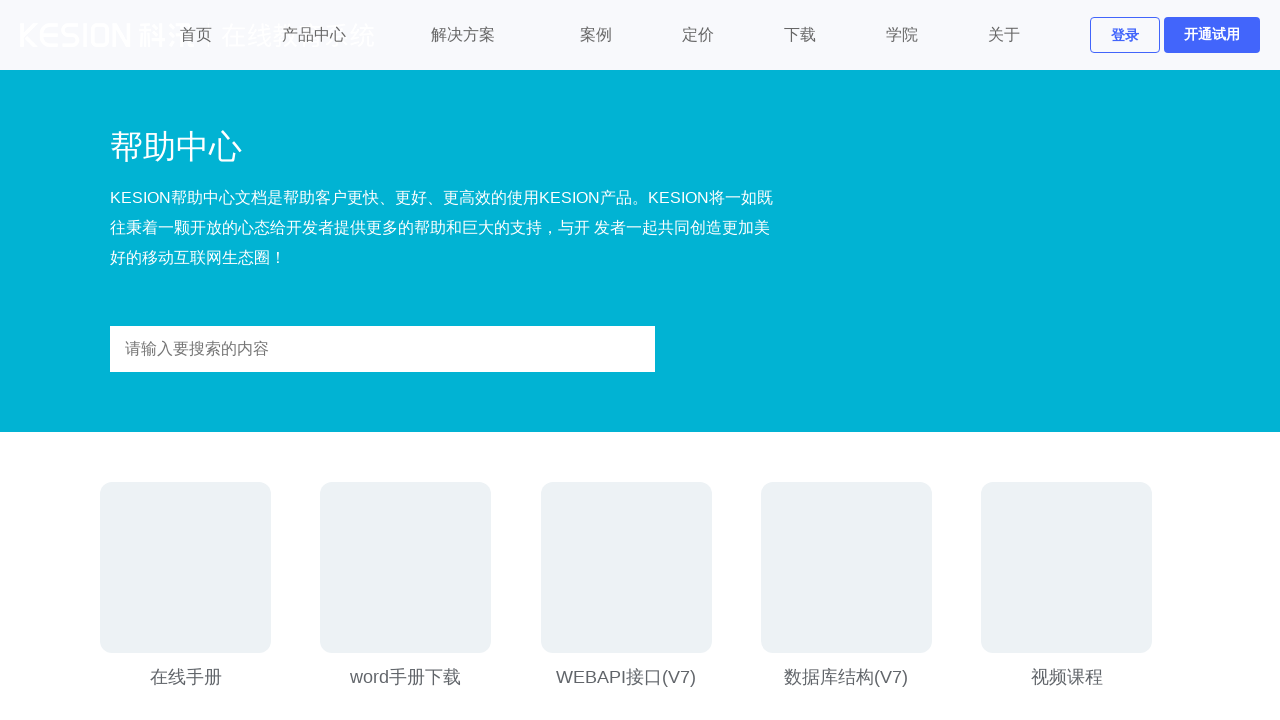

--- FILE ---
content_type: text/html; Charset=gb2312
request_url: https://www.kesion.cn/doc/
body_size: 231
content:
<html><head><meta http-equiv="Content-Type" content="text/html; charset=gb2312" /><meta http-equiv="pragma" content="no-cache" /><meta http-equiv="cache-control" content="no-store" /><meta http-equiv="Connection" content="Close" /><script>function JumpSelf(){	self.location="/doc/?WebShieldSessionVerify=TE1OAa6C22S6dF75Io0L";}</script><script>setTimeout("JumpSelf()",700);</script></head><body></body></html>

--- FILE ---
content_type: text/html; charset=utf-8
request_url: https://www.kesion.cn/doc/
body_size: 13305
content:
<!DOCTYPE HTML>
<html>
<head>
<meta charset="UTF-8">
<meta name="viewport" content="width=device-width" />
<meta http-equiv="X-UA-Compatible" content="IE=edge,chrome=1">
<meta name="renderer" content="webkit"> 
<title>KESION网校系统帮助中心</title>
<meta name="Keywords" content="培训考试系统、商城系统开发、在线教育系统、知识付费系统、在线网校系统、cms网站管理系统、在线考试系统、继续教育系统、职业教育系统"/>
<meta name="Description" content="KESION 科汛软件专注于为商家搭建独立部署网校、培训考试系统、在线教育系统、社交电商SaaS、知识付费SaaS、在线网校SaaS、企微营销助手和开源建站CMS等服务，让商业经营更简单。" />
      <link rel="stylesheet" href="/Template/skin1/static2020/common/css/common.css?v=20240205150103319">
    <link rel="stylesheet" href="/Template/skin1/static2020/common/css/animate.min.4.0.css?v=20240205150103319">
    <link rel="stylesheet" href="/Template/skin1/lib/swiper/swiper-3.4.2.min.css?v=20240205150103319">
    <link rel="stylesheet" href="//at.alicdn.com/t/font_1987441_d197kxf01y5.css">
    <!--[if let IE 9]>
    <script>window.open('https://www.kesion.com/IFIE/');</script>
    <![endif]-->
<link  href="/Template/skin1/images/database/database.css?v=20240205150103319" rel="Stylesheet">

<style>
    .clear{clear:both;}
     @media (max-width: 1920px) and (min-width: 1180px){
        .main-content .col-2 {
            width: 16.666667%;
        }
            
    }
	@media screen and (max-width: 1024px) {	
        .helpmain .left .leftbox2 .box{max-width:340px;width:100%}
	}
    @media screen and (max-width: 480px) {	
        .helpmain .left .leftbox .box{width:150px;}
    }
</style>
<body>
<div class="ks-header-normal">
<link rel="stylesheet" href="/Template/skin1/static2020/header/css/header2.css?v=20240205150103319">
    <!--header-->
    <div class="ks-header" id="header">
        <div class="ks-container">
            <div class="ks-header-logo md-show">
               <a href="https://www.kesion.com/" title="科汛网校官网首页" alt="科汛logo"><img src="/Template/skin1/static2020/common/images/logo-black.png?20240205150103319"/></a>
            </div>
            <div class="ks-header-logo md-hide">
               <a href="https://www.kesion.com/" title="科汛网校官网首页" alt="科汛logo" class="logob"><img src="/Template/skin1/static2020/common/images/logo-black--pc.png?20240205150103319"/></a>
            </div>
            <div class="ks-header-menu-btn md-show"><span></span></div>
            <div class="ks-header-right">
                <div class="ks-header-accout">
                    <a href="https://admin.ketangjie.com/account" class="xs-hide" target="_blank"><div class="ks-button ks-button--plain" >登录</div></a>
                    <a href="https://admin.ketangjie.com/account#/register" class="xs-hide" target="_blank"><div class="ks-button ks-button--primary">开通试用</div></a>
                    
                    <i  class="iconfont iconguanggaoguanbi md-show" style="float: right;color: #333;font-size: 16px;" 
                        onclick="
                         $('.ks-header-menu-btn').removeClass('ks-header-menu-btn--active');
                         $('.ks-header').find('.ks-mask').animate({
                            opacity:0
                        },300,function(){
                            $(this).remove();
                        });
                        $('.ks-header-right').animate({
                            right:'-100%'
                        },300,function(){
                            $(this).hide();
                        });">
                    </i>
                    <a href="https://www.kesion.com/" title="科汛网校官网首页" class="m-logo md-show" alt="科汛logo"><img src="/Template/skin1/static2020/common/images/logo-black.png?20240205150103319"></a>
                </div>
                <div class="ks-menu clearfix">
                    <div class="ks-menu-item">
                        <div class="ks-menu-item__link"><a href="https://www.kesion.com/">首页</a></div>
                    </div>
                    <div class="ks-menu-item ks-menu-item--drawer">
                        <div class="ks-menu-item__link"><a href="https://www.kesion.com/product_center/" class="m_clear">产品中心<span class="ks-menu-item__arrow"></span></a></div>
                        <div class="ks-drawer ks-drawer--product" data-height="454" style="padding-bottom: 40px;">
                            <div class="ks-container">
                                <div class="programbtm clearfix">
                                    <div class="col-3 col-sm-12">
                                        <div class="programbtm-item"><img src="/Template/skin1/public/index/images/dowp2/new/title_icon01.png" alt="科汛网校系统系列"/>科汛网校系列（源码部署）<i class="iconfont">&#xe652;</i></div>
                                        <ul class="programbtm-ul">
                                            <li><a href="/edu_b2c/" title="科汛网校独立部署标准版系统（B2C）" target="_blank"><p>科汛网校标准版（B2C)</p><p>面向职业教育机构线上升级赋能</p></a></li>
                                            <li><a href="/edu_b2b2c/" title="科汛网校独立部署平台版系统(B2B2C)" target="_blank"><p>科汛网校钻石版（B2B2C)<img style="margin-left: 10px;" src="/Template/skin1/public/index/images/dowp2/new/17.png"></p><p>支持学校自用及教师、机构入驻的网校平台</p></a></li>
                                           <li><a href="/s2b2c/" title="科汛网校独立部署运营版系统(S2B2C)" target="_blank"><p>科汛网校运营版（S2B2C）<img style="margin-left: 10px;" src="/Template/skin1/public/index/images/dowp2/new/17.png"></p><p>搭建SaaS模式的在线教育平台</p></a></li>
                                           <li><a href="/miniprogram/" title="科汛网校独立部署程序程序系统" target="_blank"><p>科汛网校独立小程序系统</p><p>搭建基于小程序的在线网校学习平台</p></a></li>
                                        </ul>
                                    </div>
                                    <div class="col-3 col-sm-12">
                                        <div class="programbtm-item"><img src="/Template/skin1/public/index/images/dowp2/new/title_icon02.png" alt="科汛培训考核系统系列"/>培训考核系列（源码部署）<i class="iconfont">&#xe652;</i></div>
                                        <ul class="programbtm-ul">
                                            <li><a href="/edu_v10_1/" title="科汛培训考核系统独立部署单B2C用户版系统，支持在线报名、AI人脸登录、AI人脸打卡及自动发证等" target="_blank"><p>科汛培训考核标准版（B2C)</p><p>适用各类培训考核、企事业单位培训等场景</p></a></li>
                                             <li><a href="/edu_v10_1/" title="科汛培训考核系统独立部署B2C平台版系统，适用于各类政策性培训、继续教育、安全教育及企事业培训考核等场景解决方案。" target="_blank"><p>科汛培训考核专业版（B2C)<img style="margin-left: 10px;" src="/Template/skin1/public/index/images/dowp2/new/17.png"></p><p>在线报名、AI人脸登录/打卡及自动发证等</p></a></li>
                                            <li><a href="/edu_v10_1/" title="科汛培训考核系统独立部署S2B2C运营平台版系统,适用于搭建SaaS运营模式的在线培训考核平台" target="_blank"><p>科汛培训考核平台版（S2B2C）</p><p>搭建SaaS运营模式的在线培训考核平台</p></a></li>
                                            <li><a href="/app_edu_solutions/" title="科汛培训考核系统独立部署的APP系统源码" target="_blank"><p>科汛培训考核APP系统</p><p>搭建基于安卓及IOS的独立APP培训考核平台</p></a></li>                                        
                                        </ul>
                                    </div>
                                    <div class="col-3 col-sm-12">
                                        <div class="programbtm-item"><img src="/Template/skin1/public/index/images/dowp2/new/title_icon03.png" alt="课堂街SaaS平台"/>课堂街SaaS平台<i class="iconfont">&#xe652;</i></div>
                                        <ul class="programbtm-ul">
                                            <li><a href="https://www.kesion.com/zhishifufei/" title="提供免费基于微信小程序+公众号的知识付费SaaS私域店铺" target="_blank"><p>知识付费SaaS<span class="free-label">免费</span></p><p>一分钟拥有自己的知识店铺，构建知识付费闭环</p></a></li>
                                            <li><a href="https://www.kesion.com/online_edu/" title="无需技术开发团队，无需租用服务器，无需运维团队低成本快速搭建自己的品牌网校" target="_blank"><p>在线网校SaaS<span class="free-label">免费</span></p><p>提供免费基于PC+小程序+公众号的在线网校私域</p></a></li>
                                             <li><a href="https://www.kesion.com/social_mall/" title="提供免费基于微信小程序+公众号的社交电商SaaS私域店铺" target="_blank"><p>社交电商SaaS<span class="free-label">免费</span></p><p>助力企业构建私域流量池，跨入移动新社交电商</p></a></li>
                                           <li><a href="/scrm/" title="连接微信私域客户，精准打标签，客户及社群裂变营销、实现客户分层化运营管理，做到员工与客户双向管理。" target="_blank"><p>企微营销助手<span class="free-label">热门</span></p><p>打造企业微信私域闭环，免费试用</p></a></li>
                                        </ul>
                                    </div>
                                    <div class="col-3 col-sm-12">
                                        <div class="programbtm-item"><img src="/Template/skin1/public/index/images/dowp2/new/title_icon04.png" alt="科汛其他产品"/>科汛其他产品<i class="iconfont">&#xe652;</i></div>
                                        <ul class="programbtm-ul">
                                              <li><a href="/aspb/" target="_blank" title="科汛万能建站系统（KesionCMS）"><p>万能建站系统（KesionCMS)<span class="free-label open-label">开源</span></p><p>免费开源的建站CMS系统</p></a></li>
                                            <li><a href="/icms/" target="_blank"  title="科汛智能建站系统（KesionICMS）"><p>智能建站系统(KesionICMS)<span class="free-label">免费</span></p><p>免费的私有化部署建站CMS系统</p></a></li>
                                            <li><a href="/edu_exam/" target="_blank" title="独立部署的在线考试系统，支持免费下载试用。"><p>科汛在线考试系统(KesionIEXAM)</p><p>独立部署的在线考试系统，支持免费下载试用</p></a></li>    
                                            <li><a href="/imall/" target="_blank" title="提供独立部署的电商系统，支持免费下载试用。"><p>科汛在线商城系统(KesionIMALL)</p><p>提供独立部署的电商系统，支持免费下载试用</p></a></li>
                                        </ul>
                                    </div>
                                </div>
                            </div>
                        </div>
                    </div>
	                <div class="ks-menu-item ks-menu-item--drawer">
                        <div class="ks-menu-item__link"><a href="javascript:;" class="m_clear">解决方案<span class="ks-menu-item__arrow"></span></a></div>
                        <div class="ks-drawer ks-drawer--product" data-height="600">
                            <div class="ks-container">
                                <div class="header-solution clearfix">
                                    <div class="col-3 col-sm-12">
                                        <div class="programbtm-item"><img src="/Template/skin1/public/index/images/dowp2/new/title_icon05.png" alt="培训考试方案"/>培训考试方案<i class="iconfont">&#xe652;</i></div>
                                        <ul class="header-solution-ul">
                                            <li>
                                                <a href="https://www.kesion.com/solution_humansociety/" title="人社部职业技能培训解决方案" target="_blank">
                                                    <p>人社部职业技能培训解决方案<span class="free-label">热门</span></p>
                                                    <p>项目制、互联网+、学徒制、补帖性等培训</p>
                                                </a>
                                            </li>
			                                <li>
                                                <a href="https://www.kesion.com/solution_emergency/" title="应急局培训方案">
                                                    <p>应急局特种作业等培训解决方案</p>
                                                    <p>安全教育|特种作业、设备等培训项目</p>
                                                </a>
                                            </li>
			                                <li>
                                                <a href="https://www.kesion.com/solution_foodsafety/" title="食品药品监督局相关培训解决方案">
                                                    <p>食品药品监督局相关培训解决方案</p>
                                                    <p>食品安全、药师、医师等培训方案</p>
                                                </a>
                                            </li>
                                            <li>
                                                <a href="https://www.kesion.com/solution_housing/" title="住房和城乡建设行业技能人员职业培训解决方案">
                                                    <p>住房和城乡建设职业培训解决方案</p>
                                                    <p>技能人员、燃气经营从业人员等培训方案</p>
                                                </a>
                                            </li>
                                            <li>
                                                <a href="https://www.kesion.com/solution_education/" title="各行各业继续教育平台解决方案">
                                                    <p>各行各业继续教育平台解决方案</p>
                                                    <p>人社、食品药品监督、教育局等继续教育方案</p>
                                                </a>
                                            </li>
                                            <li>
                                                <a href="https://www.kesion.com/solution_enterprise_personnel/" title="企事业单位培训平台解决方案">
                                                    <p>企事业单位培训平台解决方案</p>
                                                    <p>员工内训、岗位能力提升培训等</p>
                                                </a>
                                            </li>
                                        </ul>
                                    </div>
                                    <div class="col-3 col-sm-12">
                                        <div class="programbtm-item"><img src="/Template/skin1/public/index/images/dowp2/new/title_icon06.png" alt="行业解决方案"/>行业解决方案<i class="iconfont">&#xe652;</i></div>
                                        <ul class="header-solution-ul">
                                            <li>
                                                <a href="https://www.kesion.com/vocedu/" title="职业教育" target="_blank">
                                                    <p>职业教育<span class="free-label">热门</span></p>
                                                    <p>职业教育机构实现线上线下业务融合</p>
                                                </a>
                                            </li>
						<li>
                                                <a href="https://www.kesion.com/finance_solution/" title="金融行业">
                                                    <p>金融行业<span class="free-label open-label">新</span></p>
                                                    <p>银行| 保险| 证券| 股票</p>
                                                </a>
                                            </li>
						<li>
                                                <a href="https://www.kesion.com/medical_solution/" title="医疗行业">
                                                    <p>医疗行业</p>
                                                    <p>为医疗，美业等行业提供培训解决方案</p>
                                                </a>
                                            </li>
						<li>
                                                <a href="https://www.kesion.com/gov_solution/" title="政务行业">
                                                    <p>政务行业<span class="free-label open-label">新</span></p>
                                                    <p>普法讲座、纳税学堂、干部培训等培训解决方案</p>
                                                </a>
                                            </li>
                                            <li>
                                                <a href="https://www.kesion.com/omoschool/" title="高职院校" target="_blank">
                                                    <p>高职院校</p>
                                                    <p>高职院校的在线学习OMO解决方案</p>
                                                </a>
                                            </li>
                                           
                                           <li>
                                               <a href="https://www.kesion.com/ent_training_solutions/" title="企业培训" target="_blank">
                                                <p>企业培训</p>
                                                <p>企业建立新型人才培养体系</p>
                                                </a>
                                           </li>
                                        </ul>
                                    </div>
                                    <div class="col-3 col-sm-12">
                                        <div class="programbtm-item"><img src="/Template/skin1/public/index/images/dowp2/new/title_icon07.png" alt="场景解决方案"/>场景解决方案<i class="iconfont">&#xe652;</i></div>
                                        <ul class="header-solution-ul">
                                            <li>
                                                <a href="https://www.kesion.com/zhishifufei/" title="知识付费" target="_blank">
                                                    <p>知识付费<span class="free-label">热门</span></p>
                                                    <p>打造专属知识服务平台，轻松实现知识变现</p>
                                                </a>
                                            </li>
                                            <li>
                                                <a href="https://www.kesion.com/social_mall/" title="社交电商" target="_blank">
                                                    <p>社交电商</p>
                                                    <p>助力企业构建小程序私域店铺</p>
                                                </a>
                                            </li>
                                            <li>
                                                <a href="https://www.kesion.com/Interactive_classroom_solutions/" title="互动课堂" target="_blank">
                                                    <p>互动课堂</p>
                                                    <p>互动课堂，还原传统教学场景</p>
                                                </a>
                                            </li>
                                           <li>
                                               <a href="#">
                                                <p>直播培训</p>
                                                <p>为各类直播培训需求场景提供解决方案</p>
                                                </a>
                                           </li>
										    <li>
                                               <a href="https://www.kesion.com/social_mall/" title="直播电商">
                                                <p>直播电商</p>
                                                <p>为商家提供小程序、视频号等直播带货解决方案</p>
                                                </a>
                                           </li>
                                        </ul>
                                    </div>
                                    <div class="col-3 col-sm-12">
                                        <div class="programbtm-item"><img src="/Template/skin1/public/index/images/dowp2/new/title_icon08.png" alt="通用解决方案"/>通用解决方案<i class="iconfont">&#xe652;</i></div>
                                        <ul class="header-solution-ul">
                                            <li>
                                                <a href="/dev/" title="软件开发" target="_blank">
                                                    <p>软件开发<span class="free-label">热门</span></p>
                                                    <p>为您提供网站、小程序、APP等开发服务</p>
                                                </a>
                                            </li>
                                            <li>
                                                <a href="/qualification/" title="资质申请" target="_blank">
                                                    <p>资质申请</p>
                                                    <p>协助网校搭建的各项资质办理服务</p>
                                                </a>
                                            </li>
                                             <li>
                                                <a href="/B2BWholesale/" title="课程超市" target="_blank">
                                                    <p>课程超市</p>
                                                    <p>B2B课程批发及课程分销市场</p>
                                                </a>
                                            </li>
                                        </ul>
                                    </div>
                                </div>
                            </div>
                        </div>
                    </div>
                    <div class="ks-menu-item ks-menu-item--drawer">
                        <div class="ks-menu-item__link xs-hide"><a href="/case/" class="m_clear">案例</a></div>
                        <div class="ks-menu-item__link md-show"><a href="/case/" class="m_clear">客户案例</a></div>
                        <div class="ks-sub-munu">
                            <ul>
                                <li><img src="/Template/skin1/public/index/images/dowp2/new/title_icon09.png" alt="网校及培训案例"/><a href="/case/">网校及培训案例</a></li>
                                <li><img src="/Template/skin1/public/index/images/dowp2/new/title_icon10.png" alt="课堂街SaaS平台案例"/><a href="/clcase/">课堂街SaaS平台案例</a></li>
                                <li><img src="/Template/skin1/public/index/images/dowp2/new/title_icon11.png" alt="其它产品案例"/><a href="https://www.kesion.com/portal_case/">其它产品案例</a></li>
                            </ul>
                        </div>
                    </div>
                    <div class="ks-menu-item ks-menu-item--drawer">
                        <div class="ks-menu-item__link xs-hide"><a href="https://www.kesion.com/server_price/" class="m_clear">定价</a></div>
                        <div class="ks-menu-item__link md-show"><a href="https://www.kesion.com/server_price/" class="m_clear">产品定价</a></div>
                        <div class="ks-sub-munu">
                            <ul>
                                <li><img src="/Template/skin1/public/index/images/dowp2/new/title_icon12.png" alt="网校及培训产品定价"/><a href="https://www.kesion.com/server_price/">网校及培训产品定价</a></li>
                                <li><img src="/Template/skin1/public/index/images/dowp2/new/title_icon13.png" alt="课堂街SaaS平台定价"/><a href="https://www.kesion.com/server_price_knowledge/">课堂街SaaS平台定价</a></li>
                                <li><img src="/Template/skin1/public/index/images/dowp2/new/title_icon14.png" alt="其它产品定价"/><a href="https://www.kesion.com/server_price_website/">其它产品定价</a></li>
                            </ul>
                        </div>
                    </div>
                    <div class="ks-menu-item">
                        <div class="ks-menu-item__link xs-hide"><a href="https://www.kesion.com/products/" target="_blank">下载</a></div>
                        <div class="ks-menu-item__link md-show"><a href="https://www.kesion.com/products/" target="_blank">下载试用</a></div>
                    </div>
                     <div class="ks-menu-item">
                        <div class="ks-menu-item__link xs-hide"><a href="https://xueyuan.kesion.com/" target="_blank">学院</a></div>
                        <div class="ks-menu-item__link md-show"><a href="https://xueyuan.kesion.com/" target="_blank">科汛课堂</a></div>
                    </div>
                    <div class="ks-menu-item ks-menu-item--drawer">
                         <div class="ks-menu-item__link xs-hide"><a href="https://www.kesion.com/about/" class="m_clear">关于<span class="ks-menu-item__arrow"></span></a></div>
                        <div class="ks-menu-item__link md-show"><a href="https://www.kesion.com/about/" class="m_clear">关于我们<span class="ks-menu-item__arrow"></span></a></div>
                       <div class="ks-sub-munu">
                            <ul>
                                <li><img src="/Template/skin1/public/index/images/dowp2/new/title_icon15.png" alt="企业介绍"/><a href="https://www.kesion.com/about/">企业介绍</a></li>
                                <li><img src="/Template/skin1/public/index/images/dowp2/new/title_icon16.png" alt="媒体报道"/><a href="https://www.kesion.com/meitibaodao/">媒体报道</a></li>
                             <!--   <li><img src="/Template/skin1/public/index/images/dowp2/new/title_icon17.png" alt="企业荣誉"/><a href="https://www.kesion.com/certificate/">企业荣誉</a></li> -->
                                <li><img src="/Template/skin1/public/index/images/dowp2/new/title_icon18.png" alt="企业资讯"/><a href="https://www.kesion.com/n/">企业资讯</a></li>
                                <li><img src="/Template/skin1/public/index/images/dowp2/new/title_icon19.png" alt="加入我们"/><a href="https://www.kesion.com/joinus/">加入我们</a></li>
                                <li><img src="/Template/skin1/public/index/images/dowp2/new/title_icon20.png" alt="行业资讯"/><a href="https://www.kesion.com/news/" target="_blank">行业资讯</a></li>
                                <li><img src="/Template/skin1/public/index/images/dowp2/new/title_icon21.png" alt="帮助中心"/><a href="https://www.kesion.com/help_center/" target="_blank">帮助中心</a></li>
                            </ul>
                        </div>
                    </div>
                </div>
                <div class="m-login md-show">
                    <a href="https://admin.ketangjie.com/account#/register"><div class="ks-button ks-button--primary">立即注册，免费试用</div></a>
                    <a href="tel:4000080263" class="m-tel"><div class="ks-button ks-button--plain" ><i class="iconfont">&#xe6d7;</i>400-008-0263</div></a>
                </div>
            </div>
        </div>
        <div class="ks-header-bg"></div>
    </div>
    <!--header /-->
</div>
<div class="helpindex" >
  <div class="mainbox">
    <div class="title">帮助中心</div>
    <div class="info">KESION帮助中心文档是帮助客户更快、更好、更高效的使用KESION产品。KESION将一如既往秉着一颗开放的心态给开发者提供更多的帮助和巨大的支持，与开	发者一起共同创造更加美好的移动互联网生态圈！</div>
    <div class="scbox">
      <form action="https://www.kesion.com/search.html" method="get" name="myform">
        <input name="key" id="key" type="text" placeholder="请输入要搜索的内容" class="sctext" />
        <input  type="submit" class="scbtn" onclick="return(checksearch())" value="">
      </form>
    </div>
  </div>
</div>
<div class="helpmain mainbox">
  <div  class="left">
    <div class="leftbox">
	<div class="col-2 col-md-3 col-sm-6">
        <div class="box" onclick="window.location='https://edu.kesion.com/doc_edu_v6/'">
          <div class="icon"><img src="/edu-ui/helpicon5.png" /></div>
          <div class="tit">在线手册</div>
        </div>
      </div>
     <div class="col-2 col-md-3 col-sm-6">
        <div class="box" onclick="window.location='/Template/skin1/images/help/online.docx'">
          <div class="icon"><img src="/edu-ui/helpicon3.png" /></div>
          <div class="tit">word手册下载</div>
        </div>
		</div>
     <div class="col-2 col-md-3 col-sm-6">
        <div class="box" onclick="window.location='https://www.kesion.com/web_api_v7/'" target="_blank">
          <div class="icon"><img src="/edu-ui/helpicon4.png" /></div>
          <div class="tit">WEBAPI接口(V7)</div>
       
      </div>
		</div>
       <div class="col-2 col-md-3 col-sm-6">
        <div class="box" onclick="window.location='https://www.kesion.com/edu_datastruct_v7/'" target="_blank">
          <div class="icon"><img src="/edu-ui/helpicon6.png" /></div>
          <div class="tit">数据库结构(V7)</div>
        </div>
		</div>
      <div class="col-2 col-md-3 col-sm-6">
        <div class="box" onclick="window.location='https://xueyuan.kesion.com/#/course/64223'" target="_blank">
          <div class="icon"><img src="/edu-ui/helpicon6.png" /></div>
          <div class="tit">视频课程</div>
        </div>
		</div>
      <div class="clear"></div>
    </div>
    <div class="leftbox2">
      <div class="box">
        <div class="tit"><span><img src="/edu-ui/helpicon1.png" /></span>快速入门</div>
        <ul>
          
<li><a href="/doc_edu_v6_fjpz/47216.html" target="_blank">安装IIS环境</a></li>

<li><a href="/doc_edu_v6_fjpz/47217.html" target="_blank">安装SQL数据库环境</a></li>

<li><a href="/doc_edu_v6_sysinstall/47218.html" target="_blank">程序安装架设说明</a></li>

<li><a href="/doc_edu_v6_sysinstall/47219.html" target="_blank">程序数据库安装说明</a></li>

<li><a href="/doc_edu_v6_siteset/47220.html" target="_blank">网站参数设置</a></li>

<li><a href="/doc_edu_v6_siteset/47221.html" target="_blank">API秘钥设置</a></li>

<li><a href="/doc_edu_v6_siteset/47222.html" target="_blank">小程序参数设置</a></li>

<li><a href="/doc_edu_v6_siteset/47223.html" target="_blank">二级域名绑定</a></li>

<li><a href="/doc_edu_v6_siteset/47224.html" target="_blank">地区设置管理</a></li>

<li><a href="/doc_edu_v6_siteset/47225.html" target="_blank">模型&应用管理</a></li>


        </ul>
      </div>
      <div class="box">
        <div class="tit"><span class="span2"><img src="/edu-ui/helpicon2.png" /></span>常见问题</div>
        <ul>
          
<li><a href="/yunfuwuqi/47340.html" target="_blank">云服务器的购买流程</a></li>

<li><a href="/xiaochengxu/47339.html" target="_blank">小程序的申请流程</a></li>

<li><a href="/APP/47338.html" target="_blank">安卓APP的上架流程</a></li>

<li><a href="/APP/47337.html" target="_blank">IOS APP的上架流程</a></li>

<li><a href="/zhanghaotongjiekoudeshezhi/47324.html" target="_blank">社区营销设置</a></li>

<li><a href="/zhanghaotongjiekoudeshezhi/47323.html" target="_blank">微信登录设置</a></li>

<li><a href="/zhanghaotongjiekoudeshezhi/47322.html" target="_blank">QQ登录设置</a></li>

<li><a href="/zhanghaotongjiekoudeshezhi/47321.html" target="_blank">账号通API申请设置</a></li>

<li><a href="/duanxinjiekoushezhi/47320.html" target="_blank">阿里云短信配置</a></li>

<li><a href="/zaixianzhifushezhi/47319.html" target="_blank">网银支付设置</a></li>


        </ul>
      </div>
    </div>
  </div>
  <div class="right"></div>
</div>
<div class="clear blank75"></div>


<!-- WPA start -->
    <script id="qd28521562471bdccab5cfed5f7eb15c55672c2d53f8" src="https://wp.qiye.qq.com/qidian/2852156247/1bdccab5cfed5f7eb15c55672c2d53f8" charset="utf-8" async defer></script>
    <!-- WPA end -->
    <!-- WPA start -->
    <script id="qd285215624794e11b7fc0f316ee693eecbe1369acb7" src="https://wp.qiye.qq.com/qidian/2852156247/94e11b7fc0f316ee693eecbe1369acb7" charset="utf-8" async defer></script>
    <!-- WPA end -->
    <style>
        .qidian_wpa_img,.class_qidian_wpa{
            display: none ;
        }
    </style>
    <div style="display:none">
		<script type="text/javascript" src="https://s23.cnzz.com/z_stat.php?id=1277719780&web_id=1277719780"></script>
    </div>
   
<!--footer-->
<div class="ks-footer">
    <div class="ks-container clearfix">
        <div class="ks-footer-article">
            <div class="ks-footer-title">产品</div>
            <div class="ks-footer-article-list">
                <ul>
                     <li><a href="https://www.kesion.com/scrm/" target="_blank">企微营销助手SCRM</a></li>
                     <li><a href="https://www.kesion.com/vocedu/" target="_blank">私有化品牌网校</a></li>
                    <li><a href="https://www.kesion.com/app_edu_solutions/" target="_blank">在线APP网校</a></li>
                   <li><a href="https://www.kesion.com/miniprogram/" target="_blank">小程序网校</a></li>
                </ul>
            </div>
        </div>
        <div class="ks-footer-article">
            <div class="ks-footer-title">增值服务</div>
            <div class="ks-footer-article-list">
                <ul>
                    <li><a href="http://bbs.kesion.com/" target="_blank">常见问题</a></li>
                    <li><a href="https://www.kesion.com/help_center/" target="_blank">帮助中心</a></li>
                    <li><a href="https://www.kesion.com/dev/" target="_blank">定制</a></li>
                </ul>
            </div>
        </div>
        <div class="ks-footer-article">
            <div class="ks-footer-title">行业报道</div>
            <div class="ks-footer-article-list">
                <ul><li class="lh-olevel"><a href="https://www.kesion.com/https://www.kesion.com/AI//117603.html" target="_blank" title="别再当“GEO冤大头”！免费AI工具让你零成本掘金，月入过万不是梦"><div class="ks-color-light">别再当“GEO冤大头”！免费AI工具让你零成本掘金，月入过万不是梦</div></a></li><li class="lh-olevel"><a href="https://www.kesion.com/https://www.kesion.com/article_edu//115546.html" target="_blank" title="在线教育平台搭建：内容与方法的新颖探索"><div class="ks-color-light">在线教育平台搭建：内容与方法的新颖探索</div></a></li><li class="lh-olevel"><a href="https://www.kesion.com/https://www.kesion.com/article_wx//115545.html" target="_blank" title="探索答题新世界：在线答题软件与小程序的大观园"><div class="ks-color-light">探索答题新世界：在线答题软件与小程序的大观园</div></a></li></ul>

            </div>
        </div>
        <div class="ks-footer-article">
            <div class="ks-footer-title">服务热线</div>
            <div class="ks-footer-concat">
                <p>400-008-0263</p>
                <p>周一至周日 9:00-24:00</p>
            </div>
	<div class="ks-vtc-top ks-button ks-button--primary" onclick="qqConsulting()">立即咨询</div>
        </div>        
    </div>
    <div class="ks-footer-copyright md-show">
        <p>Copyright©2006-2021厦门科汛软件有限公司 All Rights Reserved.</p>
        <p><a href="https://beian.miit.gov.cn" target="_blank">闽ICP备06009871号-3</a></p>
        <p><a target="_blank" href="http://www.beian.gov.cn/portal/registerSystemInfo?recordcode=35020302001540">闽公网安备35020302001540号</a></p>
                                    
    </div>
</div>
<div class="ks-footer-pccopyright md-hide">
    <div class="ks-container">
        <div class="ks-footer-cooperation">
            统一社会信用代码：<a href="https://www.kesion.com/images2015/zz1.jpg" target="_blank">91350206MA2XN2XQ4A</a>
            国家高新技术企业编号：<a href="https://www.kesion.com/News/46863.html"
                          target="_blank">GR201735100465</a> 软件企业证书号：<a
                href="https://www.kesion.com/images/zs/A7-b.jpg" target="_blank">厦RQ-2017-0034</a>
            软件产品证书号：<a href="https://www.kesion.com/kesion-ui/2017/20173-181602.png" target="_blank">厦RC-2017-0005</a>
            中国认证联盟行业示范企业编号：<a
                href="https://www.kesion.com/UploadFiles/2018-2/82/w1316253433135855902ZOEO2.jpg"
                target="_blank">928180109031687687593</a> <a href="https://beian.miit.gov.cn" target="_blank">闽ICP备06009871号-3</a> <a target="_blank"  href="http://www.beian.gov.cn/portal/registerSystemInfo?recordcode=35020302001540"><img src="[data-uri]" height="17px"  style="position: relative;top:-7px; display: inline-block;" /> 闽公网安备 35020302001540号</a> 国际权威认证：<a href="https://www.kesion.com/n/48505">信息技术服务管理体系标准（ISO 20000） 信息安全管理体系国际认证（ISO/IEC 27001）</a>
        </div>
    </div>
</div>
<div class="ks-footer-advisory-blank md-show"></div>
<div class="ks-footer-advisory md-show">
        <a href="javascript:;" class="ks-footer-advisory__item"  onclick="qqConsulting()"><i class="iconfont iconzaixianzixun"></i>在线咨询</a>
        <a href="tel:4000080263" class="ks-footer-advisory__item"><i class="iconfont iconzixundianhua"></i>电话咨询</a>
</div>

<div class="ks-aside-icons">
        <div class="ks-aside-item">
            <i class="iconfont iconzixundianhua"></i>
            <div class="ks-aside-item__box">
                <strong>400-008-0263</strong>
            </div>
        </div>
        <div class="ks-aside-item">
            <i class="iconfont iconzaixianzixun"></i>
            <div class="ks-aside-item__box ks-aside-item__box--zx">
                <div class="ks-aside-item__qqzx" onclick="qqConsulting()"></div>
                <div class="ks-aside-item__zxzx" onclick="onlineConsulting()"></div>
                <img src="/Template/skin1/static2020/common/images/0.png" />
            </div>
        </div>
        <div class="ks-aside-item">
            <i class="iconfont icongongzhonghao"></i>
            <div class="ks-aside-item__box">
                <img src="/Template/skin1/static2020/index/images/wechat_img.jpg" />
                <p>微信扫码关注</p>
            </div>
        </div>
        <div class="ks-aside-item" onclick="window.open('/doc/')">
            <i class="iconfont iconbangzhuzhongxin"></i>
            <div class="ks-aside-item__box">
                <strong>帮助中心</strong>
            </div>
        </div>
</div>
 <!--footer /-->
		
<script src="/Template/skin1/lib/jquery/jquery-3.4.1.min.js"></script>
<script src="/Template/skin1/lib/swiper/swiper-3.4.2.min.js"></script>
<script src="/Template/skin1/lib/art-template/template-web.js"></script>
<script src="/Template/skin1/static2020/common/js/common.js?v=20240205150103319"></script>
<script type="text/javascript" defer>
	$(function(){
		if(window.innerWidth > 1024){
			if(document.location.pathname == "/"){
				var bannerHt = document.getElementById('banner').style.height;
				$(window).scroll( function() { 
					if(window.pageYOffset >= parseInt(bannerHt)){
						$(".ks-header").removeClass('header-custom');
						$(".ks-header-logo img").attr('src', '/Template/skin1/static2020/common/images/logo-black--pc02.png');
						$(".ks-menu-item__arrow").css('background', 'url(/Template/skin1/static2020/common/images/icon_more03.png) no-repeat center');
					}else{
						$(".ks-header").addClass('header-custom');
						$(".ks-header-logo img").attr('src', '/Template/skin1/static2020/common/images/logo-black--pc.png');
						$(".ks-menu-item__arrow").css('background', 'url(/Template/skin1/static2020/common/images/icon_more01.png) no-repeat center');
					}
				});
			}else{
				$(".ks-header").removeClass('header-custom');
				$(".ks-header-logo img").attr('src', '/Template/skin1/static2020/common/images/logo-black--pc02.png');
				$(".ks-menu-item__arrow").css('background', 'url(/Template/skin1/static2020/common/images/icon_more03.png) no-repeat center');
			}
		}else{
			$(".ks-header").removeClass('header-custom');
		}
	})
</script>
<script>
function checksearch(){
     if ($("#key").val()==''||$("#key").val()=='请输入要搜索的内容'){
        alert('请输入搜索关键字！');
        $("#key").focus();
         return false
     }
}


</script>
</body>
</html>


--- FILE ---
content_type: text/css
request_url: https://www.kesion.cn/Template/skin1/static2020/common/css/common.css?v=20240205150103319
body_size: 10842
content:
html { -ms-text-size-adjust: 100%; -webkit-text-size-adjust: 100%; } 
 body { color: #222324; line-height: 1.5; font-size: 14px; font-family:"PingFang SC","Helvetica Neue",Helvetica,Arial,"Microsoft Yahei","Hiragino Sans GB","Heiti SC","WenQuanYi Micro Hei",sans-serif; } 
 
 html,
 body,
 div,
 span,
 applet,
 object,
 iframe,
 h1,
 h2,
 h3,
 h4,
 h5,
 h6,
 p,
 blockquote,
 pre,
 a,
 abbr,
 acronym,
 address,
 big,
 cite,
 code,
 del,
 dfn,
 em,
 img,
 ins,
 kbd,
 q,
 s,
 samp,
 small,
 strike,
 strong,
 sub,
 sup,
 tt,
 var,
 dl,
 dt,
 dd,
 ol,
 ul,
 li,
 fieldset,
 form,
 label,
 legend,
 table,
 caption,
 tbody,
 tfoot,
 thead,
 tr,
 th,
 td { margin: 0; padding: 0; } 
 button,
 input,
 optgroup,
 select,
 textarea { color: inherit; font: inherit; margin: 0; padding: 0; border: 0; background: 0; } 
 button:focus,
 input:focus,
 optgroup:focus,
 select:focus,
 textarea:focus { text-decoration: none; -webkit-tap-highlight-color: rgba(0, 0, 0, 0); outline: none; } 
 textarea { resize: none; } 
 img { border: 0; vertical-align: bottom; max-width: 100%; } 
 a { text-decoration: none; -webkit-tap-highlight-color: rgba(0, 0, 0, 0); outline: none; color: #222324; } 
 a:hover { color:#2E65EF; } 
 a,a:hover,a:active,a:visited,a:link,a:focus { -webkit-tap-highlight-color:rgba(0,0,0,0); -webkit-tap-highlight-color: transparent; outline:none; background: none; text-decoration: none; } 
 ul,
 li { list-style: none; } 
 h1,
 h2,
 h3,
 h4,
 h5,
 h6 { font-size: 100%; font-variant: normal; } 
 .clearfix:before,
 .clearfix:after { content: ""; display: table; } 
 .clearfix::after { clear: both; overflow: hidden; } 
 [class *= 'col-'] { float: left; } 
 .row::after { content: ""; display: block; clear: both; overflow: hidden; } 
 .col-1 { width:8.33333333%; } 
 .col-2 { width:16.66666667%; } 
 .col-3 { width:25%; } 
 .col-4 { width:33.33333333%; } 
 .col-5 { width:41.66666667%; } 
 .col-6 { width:50%; } 
 .col-7 { width:58.33333333%; } 
 .col-8 { width:66.66666667%; } 
 .col-9 { width:75%; } 
 .col-10 { width:83.33333333%; } 
 .col-11 { width:91.66666667%; } 
 .col-12 { width:100%; } 
 .sm-show,
 .md-show,
 .xs-show { display: none; } 
 
/* 共用图标 */
/* 向下箭头 */
.downIcon { width: 20px; height: 16px; } 
.col-13p { width: 13.33%; } 
.col-20p { width: 20%; } 
.col-30p { width: 30%; } 
.col-39p { width: 39.99%; } 
.col-40p { width: 40%; } 
.col-80p { width: 80%; } 

/* 辅助样式 */
/* hover */
.ks-hover:hover { cursor: pointer; } 
.ks-hover-primary:hover { color: #2D65EF; } 
/* 定位 */
.ks-pst-re { position: relative; } 
/* 边框 */
.ks-test-border { border: 1px solid red; box-sizing: border-box; } 
/* 块 */
.ks-dp-bk { display: block; } 
.ks-dp-ib { display: inline-block; } 
.ks-boxs-bbox { box-sizing: border-box; } 
/* 排列 */
.ks-ttc { text-align: center; } 
.ks-ttl { text-align: left; } 
.ks-ttr { text-align: right; } 
.ks-white-space { white-space: nowrap; } 
.ks-vtc-top { vertical-align: top; } 
/* 隐藏 */
.ks-hide { display: none; } 
.ks-overhide { overflow: hidden; } 
/* 浮动 */
.ks-float-lt { float: left; } 
.ks-float-clear { clear:both; overflow: hidden; } 
/* 字体粗度 */
.ks-ftw-sx { font-weight: 400; } 
.ks-ftw-base { font-weight: 500; } 
.ks-ftw-lg { font-weight: 600; } 
/* 字体尺寸 */
.ks-fonts-mini { font-size: 10px; } 
.ks-fonts-xs { font-size: 12px; } 
.ks-fonts-sm { font-size: 14px; } 
.ks-fonts-md { font-size: 16px; } 
.ks-fonts-lg { font-size: 18px; } 
.ks-fonts-xl { font-size: 20px; } 
.ks-fonts-xxl { font-size: 22px; } 
/* 字体颜色 */
.ks-color-white { color: #fff; } 
.ks-color-primary { color: #2D65EF; } 
.ks-color-danger { color: #f44a4a; } 
.ks-color-text-olevel { color: #333; } 
.ks-color-text { color: #444; } 
.ks-color-seconday { color: #878787; } 
.ks-color-placeholder { color: #656565; } 
.ks-color-light { color: #999; } 
.ks-color-greyolevel { color: #666; } 
.ks-color-lighter { color: #9A9A9A; } 
/* 背景颜色 */
.ks-bg-white { background-color: #fff; } 
.ks-bg-primary { background-color: #2D65EF; } 
.ks-bg-light { background-color: #F9F9FD; } 
/* 图片背景 */
.ks-bgImage { background-position: center center; background-size: cover; background-repeat: no-repeat; } 
.ks-width100p { width: 100%; } 
.ks-height100p { height: 100%; } 
/* 行高 */
/* 一般用于多行的描述 */
.ks-lh-reset{ line-height: 1; }
.ks-lineh-olevel { line-height: 1.8; } 
/* 一般用于多行的标题 */
.ks-lineh-slevel { line-height: 1.5; } 
.ks-floor { padding-top: 120px; } 

 #banner { margin-top: 70px; } 
 .main-banner-img { bottom: 70%; } 
 .reservation { height: 200px; background-color: #222324; margin-top: 70px; text-align: center; color:#fff; overflow: hidden; position: relative; } 
 .reservation h2 { font-size: 30px; padding-top: 35px; position: relative; z-index: 1; } 
 .reservation .ks-button { width: 160px; height: 44px; line-height: 44px; font-weight: bold; font-size: 16px; padding:0px; margin-top: 20px; position: relative; z-index: 1; } 
 .reservation .ns-bg { position: absolute; left:0; top:0; transform: translateY(-35%); width: 100%; } 
 .tabClass { background-color: #262c48; height: 150px; } 
 .tabClass .tab-title { position: absolute; top: 22px; left: 50%; transform: translateX(-50%); width: 100%; font-size: 24px; color: #fff; } 
 .tabClass .tab-des { position: absolute; bottom: 24px; left: 50%; transform: translateX(-50%); width: 230px; font-size: 16px; color: #fff; } 
 .tabClass .tag { position: relative; } 
 .tabClass .active { background-image: url(../../quotedPrice/images/solution-tabbg.png); background-size: cover; background-repeat: no-repeat; background-position: center center; transition: all .3s linear; } 
 .tabClass .active::after { content: ""; display: block; position: absolute; top: 66px; left: 50%; transform: translateX(-50%); z-index: 1; width: 80px; height: 2px; background-color: #03fff6; } 
 .tabClass .active .tab-title, 
 .tabClass .active .tab-des { color: #03fff6; font-weight: 600; } 
 
 .ks-footer-article li.lh-olevel{ line-height: 18px; }
 
 
@media screen and (max-width: 1024px){
 .col-md-1 { width:8.33333333%; } 
 .col-md-2 { width:16.66666667%; } 
 .col-md-3 { width:25%; } 
 .col-md-4 { width:33.33333333%; } 
 .col-md-5 { width:41.66666667%; } 
 .col-md-6 { width:50%; } 
 .col-md-7 { width:58.33333333%; } 
 .col-md-8 { width:66.66666667%; } 
 .col-md-9 { width:75%; } 
 .col-md-10 { width:83.33333333%; } 
 .col-md-11 { width:91.66666667%; } 
 .col-md-12 { width:100%; } 
 .md-show { display: block; } 
 .md-hide { display: none; } 

 #banner { margin-top: 50px; } 
 .reservation { margin-top:60px; } 
 }

 @media screen and (max-width:768px){
 .col-sm-1 { width:8.33333333%; } 
 .col-sm-2 { width:16.66666667%; } 
 .col-sm-3 { width:25%; } 
 .col-sm-4 { width:33.33333333%; } 
 .col-sm-5 { width:41.66666667%; } 
 .col-sm-6 { width:50%; } 
 .col-sm-7 { width:58.33333333%; } 
 .col-sm-8 { width:66.66666667%; } 
 .col-sm-9 { width:75%; } 
 .col-sm-10 { width:83.33333333%; } 
 .col-sm-11 { width:91.66666667%; } 
 .col-sm-12 { width:100%; } 
 .sm-hide { display: none; } 
 .sm-show { display: block; } 
 .tabClass .tab-title { font-size: 22px; top: 50%; transform: translate(-50%, -50%); } 
 .tabClass .active::after { top: auto; bottom: 0; width: 120px; height: 4px; } 
 }

 @media (max-width: 480px){
 .col-xs-1 { width:8.33333333%; } 
 .col-xs-2 { width:16.66666667%; } 
 .col-xs-3 { width:25%; } 
 .col-xs-4 { width:33.33333333%; } 
 .col-xs-5 { width:41.66666667%; } 
 .col-xs-6 { width:50%; } 
 .col-xs-7 { width:58.33333333%; } 
 .col-xs-8 { width:66.66666667%; } 
 .col-xs-9 { width:75%; } 
 .col-xs-10 { width:83.33333333%; } 
 .col-xs-11 { width:91.66666667%; } 
 .col-xs-12 { width:100%; } 
 .xs-hide { display: none; } 
 .xs-show { display: block; } 
 #banner { margin-top: 0px; } 
 .reservation { margin-top: 40px; } 
 .tabClass .tab-title { font-size: 12px; top: 50%; } 
 .tabClass { height: 75px; } 
 .tabClass .active::after { top: 73px; width: 60px; height: 2px; } 
 }
 /*大于等于360 安卓 */
@media (max-width: 360px){
 .tabClass .tab-title { font-size: 12px; } 
 }

/*大于等于320 ios5 安卓 */
@media (max-width: 320px){
 .tabClass .tab-title { font-size: 12px; top: 30px; } 
 }

body { min-width: 1280px; } 
 /*容器*/
.ks-container { margin: 0 auto; box-sizing: border-box; position: relative; width: 1220px; } 

/*按钮*/
.ks-button { display: inline-block; line-height: 1; white-space: nowrap; cursor: pointer; background: #fff; border: 1px solid #dcdfe6; color: #606266; -webkit-appearance: none; text-align: center; box-sizing: border-box; outline: none; margin: 0; font-weight: 500; -moz-user-select: none; -webkit-user-select: none; -ms-user-select: none; padding: 12px 20px; font-size: 14px; border-radius: 4px; cursor: pointer; position: relative; overflow: hidden; } 
.ks-button + .ks-button { margin-left: 10px; } 
.ks-fr { float: right; } 
.ks-fl { float: left; } 
.ks-button--primary { background-color: #4265fb; color:#fff; border:0px; } 
.ks-button--plain { background: none; } 
.ks-button--primary.ks-button--plain { border-width: 1px; border-style: solid; border-color: #4265fb; color:#4265fb; } 
.ks-button::after { content: ""; background: rgba(0,0,0,0.1); display: block; position: absolute; border-radius: 50%; padding-top: 240%; padding-left: 240%; margin-top: -120%; margin-left: -120%; opacity: 0; transition: all 1s; } 
 
.ks-button:active::after { padding-top: 0; padding-left: 0; margin-top: 0; margin-left: 0; opacity: 1; transition: 0s; } 
.ks-button--primary::after { background-color: rgba(255,255,255,0.3); } 
.ks-button--small { padding:9px 16px; } 

 /* 省略 */
.ks-omit1,
.ks-omit2,
.ks-omit3,
.ks-omit4 { overflow:hidden; text-overflow: ellipsis; display: -webkit-box; -webkit-line-clamp: 1; -webkit-box-orient: vertical; } 
.ks-omit1 { -webkit-line-clamp: 1; } 
.ks-omit2 { -webkit-line-clamp: 2; } 
.ks-omit3 { -webkit-line-clamp: 3; } 
.ks-omit4 { -webkit-line-clamp: 4; } 

/*image*/
.ks-image { max-width: 100%; overflow: hidden; } 
.ks-image img { object-fit: cover; width: 100%; height: 100%; } 
.ks-image--contain img { object-fit: contain; } 


/*图片预览放大*/
.ks-preview { background: #000; width: 100%; height: 100%; position: fixed; left: 0; top: 0; z-index: 9999; overflow: hidden; } 
.ks-preview__pagination { position: fixed; left: 0; width: 100%; height: 32px; line-height: 32px; top: 0; text-align: center; color:#fff; z-index: 11; background:rgba(0,0,0,0.5) } 
.ks-preview .swiper-zoom-container img { max-width: 100%; max-height: 100%; position: relative; z-index: 10; } 

/*头部*/
.ks-header { height: 70px; position: fixed; width: 100%; left:0; top:0; z-index: 99; } 
.ks-header .ks-container { max-width: 1440px; position: relative; z-index: 2; height: 100%; width: inherit; min-width: 1220px; } 
.ks-header-logo { position:absolute; left:0; top:50%;transform: translateY(-50%); } 
.ks-header-logo img { display: block; } 
.ks-header-logo .ks-header-logo__black { display: none; } 
.ks-header-right { float: right; } 
.ks-header .ks-menu { float: left; } 
.ks-header-accout { float: right; margin:17px 0 0 20px; } 
.ks-header-accout .ks-button { padding:0 30px; font-weight: bold; height: 36px; line-height: 34px; } 
.ks-header-accout .ks-button--primary { background-color: #fff; color:#4265fb; border-color: #fff; } 
.ks-header-accout .ks-button--plain { border-color:#fff; color:#fff; } 
.ks-header-bg { background-color: #F8F9FC; width: 100%; height: 100%; position: absolute; left:0; top:0; opacity: 0; transition: .1s; z-index: 1; } 

.ks-header-normal .ks-menu .ks-menu-item__link a,
.ks-header--white .ks-menu .ks-menu-item__link a { color:#666; } 
.ks-menu-item__arrow { display: inline-block; width: 12px; height: 12px; background: url(../images/icon_more01.png) no-repeat center; background-size: 12px; margin-left: 3px; } 
.ks-menu-item.hover .ks-menu-item__link .ks-menu-item__arrow { background: url(../images/icon_more02.png) no-repeat center; } 
.ks-header-normal .ks-header-logo__black,
.ks-header--white .ks-header-logo__black { display: block; } 
.ks-header-normal .ks-header-logo__white,
.ks-header--white .ks-header-logo__white { display: none; } 
.ks-header-normal .ks-header-accout .ks-button--primary,
.ks-header--white .ks-header-accout .ks-button--primary { background-color: #4265fb; border-color: #4265fb; color:#fff; } 
.ks-header-normal .ks-header-accout .ks-button--plain,
.ks-header--white .ks-header-accout .ks-button--plain { border-color: #4265fb; color:#4265fb; } 
.ks-header-normal { height: 70px; } 
.ks-header-normal .ks-header-bg { opacity: 1 !important; } 
.footer-detail { padding:30px 0 30px; background:#121728; } 
.footer-detail li { float: left; width: 20%; } 
.footer-detail .detail-icon-box { position: relative; padding-left: 45px; } 
.footer-detail .detail-icon-box i { position: absolute; left: 0; font-size: 40px; line-height: 40px; color: rgba(255,255,255,0.8); } 
.footer-detail p.detail-name { font-size: 16px; color: #fff; line-height: 24px; } 
.footer-detail .detail-info { color: #fff; font-size: 12px; } 

@media screen and (min-width:1025px){
 .ks-header:hover .ks-header-bg { opacity: 1 !important; } 
 .ks-header:hover .ks-header-logo__white { display: none; } 
 .ks-header:hover .ks-header-logo__black { display: block; } 
 .ks-header:hover .ks-menu .ks-menu-item__link a { color:#666; } 
 .ks-header:hover .ks-header-accout .ks-button--primary { background-color: #4265fb; border-color: #4265fb; color:#fff; } 
 .ks-header:hover .ks-header-accout .ks-button--plain { border-color: #4265fb; color:#4265fb; } 
 }

/*头部抽屉下拉项*/
.ks-drawer { height: 400px; background-color: #fff; position: fixed; left:0; width: 100%; top:70px; padding-top: 30px; display: none; } 
.ks-drawer--product { box-sizing: border-box; } 
.ks-drawer-item__right { width: 140px; float: left; padding-left: 50px; box-sizing: border-box; } 
.ks-drawer__right__title { font-size: 18px; font-weight: 400; color: #444; line-height: 36px; border-bottom: 1px solid #f4f4f4; } 
.ks-drawer__right__title i { font-size: 22px; color: #2E65EF; margin-right: 7px; float: left; } 
.ks-drawer__right__content { line-height: 24px; font-size: 16px; font-family: Microsoft YaHei; font-weight: bold; padding: 10px 24px 10px; margin-top: 16px; color: #333; } 
.ks-drawer__new { background:url(../images/label_new.png) no-repeat left top #FAFAFA; } 
.ks-drawer__right__content:hover { color: #2E65EF; cursor:pointer; } 
.ks-drawer__right__content span
 {
 font-size: 12px; font-family: Microsoft YaHei; font-weight: 400; color: #999999; line-height: 24px; } 
.ks-drawer-item { width: 290px; float: left; padding-right:50px; box-sizing: border-box; } 
.ks-drawer-item--big { width: 240px; } 
.ks-drawer-item__title { height: 46px; line-height: 45px; color: #777; } 
.ks-drawer-item ul { margin-top: 15px; } 
.ks-drawer-item li { line-height: 40px; font-size: 16px; } 
.ks-drawer-item li a { color:#444; } 
.ks-drawer-item li a:hover { color:#2E65EF; } 
.ks-drawer-item a.highlight { color:#2E65EF; } 
.ks-drawer-item .iconfont { color:#2E65EF; font-size: 22px; margin-right: 7px; float: left; } 
.ks-drawer-item__info { line-height: 22px; color:#999; margin-top: 5px; } 
.ks-drawer-item__info p { padding-top: 15px; } 
.ks-drawer-item__info p a { color:#4265fb; } 

.ks-drawer--product .ks-drawer-item:first-child { border-right: 1px solid #e9e9e9; height: 317px; } 
.ks-drawer--product .ks-drawer-item:first-child li { font-size: 14px; } 

.ks-drawer--case .ks-drawer-item { width: 33.3%; box-sizing: border-box; padding:20px 40px; } 
.ks-drawer--case .ks-drawer-item__title { font-size: 18px; color:#333; } 
.ks-drawer--offer .ks-service-item:hover { background-color: #FFF !important; } 
.ks-drawer-item__subitem { line-height: 22px; color:#999; } 
.ks-drawer--offer .ks-service-item { width: 16.66666% !important; box-sizing: border-box; padding:0 40px !important; text-align: center; line-height: 40px; } 
.ks-service-item { float: none; display: inline-block; } 
.ks-service-box { text-align: center; } 
.ks-drawer--offer .ks-drawer-item { width: 20%; box-sizing: border-box; padding:20px 40px; text-align: center; line-height: 40px; } 
.ks-drawer--offer .ks-drawer-item .iconfont { display: block; font-size: 36px; margin: 0 auto; float: inherit; color:#666; } 
.ks-drawer--offer .ks-drawer-item:hover { background-color: #F9FAFD; border-radius: 6px; } 
.ks-drawer--offer .ks-drawer-item a { color:#666; } 
.ks-drawer--offer .ks-drawer-item h4 { font-weight: normal; font-size: 15px; } 
.ks-drawer--offer .ks-drawer-item a:hover .iconfont,
.ks-drawer--offer .ks-drawer-item a:hover { color:#4265fb; } 

/*菜单*/
.ks-menu-item { float: left; height: 70px; line-height: 70px; position: relative; } 
.ks-menu-item__link a { padding: 0 35px; font-size: 16px; color:#fff; } 
.ks-menu-item.hover,
.ks-menu-item.active { background-color: #fff; } 
.ks-menu-item.hover .ks-menu-item__link a,
.ks-menu-item.active .ks-menu-item__link a { color:#4265fb !important; font-weight: bold; } 
.ks-menu-item.hover .ks-sub-munu { display: block; } 
.ks-sub-munu { width: 100%; position: absolute; background-color: #fff; padding:10px 0; left:0; top:70px; display: none; border-radius: 0 0 6px 6px; box-shadow: 0 3px 3px rgba(0,0,0,0.06); } 
.ks-sub-munu li { text-align: center; line-height: 44px; font-size: 14px; } 
.ks-sub-munu li a { display: block; color:#444; } 
.ks-sub-munu li a:hover { background-color: #f6f6f6; } 
/*灰色遮罩层*/
.ks-mask { width: 100%; height: 100%; position: fixed; left:0; bottom: 0; background-color: rgba(0, 0, 0, 0.5); z-index: 90; } 

/*底部*/
.ks-footer-nav { height: 100px; background-color: #21263a; } 
.ks-footer-nav li { width: 20%; float: left; color:#fff; position: relative; padding-left:45px; box-sizing: border-box; margin-top: 20px; } 
.ks-footer-nav li strong { font-size: 18px; color:rgba(255,255,255,0.8); } 
.ks-footer-nav li p { line-height: 24px; font-size: 14px; color:rgba(255,255,255,0.8); } 
.ks-footer-nav .iconfont { position: absolute; left:0; top:0; font-size: 32px; line-height: 54px; opacity: 0.8; } 

.ks-footer { background-color: #121728; padding:20px 0;;margin-top: 100px } 

.ks-footer-article { width: 20%; float: left; } 
.ks-footer-title { font-size: 16px; font-weight: bold; color:rgba(255,255,255,0.8); line-height: 76px; } 
.ks-footer-article li { font-size: 12px; line-height: 34px; } 
.ks-footer-article a,
.ks-footer-cooperation a { color:#C6C7C9; } 
.ks-footer-article a:hover { color:rgba(255,255,255,0.8); } 
.ks-footer .ks-container .ks-footer-article:nth-child(3) li { margin-bottom: 15px; }
.ks-footer .ks-container .ks-footer-article:nth-child(4) { padding-left: 220px; }
.ks-footer-article .ks-footer-concat p:nth-child(1){
    color: #06F1FD;
    font-size: 28px;
    font-weight: bold;
}
.ks-footer-article .ks-footer-concat p:nth-child(2){ margin-bottom: 10px; }
.ks-footer-article .ks-button{
    background-color: transparent;
    border: 1px solid #06F1FD;
    color: #06F1FD;
    width: 170px;
}

.ks-footer-concat,
.ks-footer-cooperation { line-height: 30px; color:#969A9F; font-size: 14px; } 
.ks-footer-cooperation,.ks-footer-cooperation a { line-height: 22px; color:#969A9F; } 
.ks-footer-concat { margin-right:30px; } 
.ks-footer-concat__span { padding:0 7px; position: relative; display: inline-block; } 
.ks-footer-concat__span .iconfont { font-size: 20px; } 
.ks-footer-concat__span:hover,
.ks-footer-concat__span:hover a { color:rgba(255,255,255,0.8); } 
.ks-footer-concat__span:hover .ks-footer-concat__code-img { display: block; } 
.ks-footer-concat__code-img { width: 120px; height: 120px; position: absolute; top:-133px; padding: 6px; background-color: #fff; display: none; left:0; } 
.ks-footer-concat__code-img img { width: 100%; height: 100%; } 
.ks-footer-concat__rz { margin-top: 15px; } 
.ks-footer-concat__rz a { margin-right:15px; opacity: 0.6; } 
.ks-footer-concat__rz img { height: 32px; } 
.ks-footer-concat__rz a:hover { opacity: 0.8; } 
.ks-footer-cooperation { font-size: 14px; } 
.ks-footer-code img { width: 91px; height: 91px; margin-right: 15px; } 
.ks-footer-line { height: 1px; background-color: rgba(255,255,255,0.06); margin-top: 30px; } 

.ks-footer-partner a { color:rgba(255,255,255,0.6); margin-right: 15px; } 

.ks-footer-copyright { color:rgba(255,255,255,0.6); font-size: 12px; line-height: 26px; margin-top: 30px; padding:0 20px; } 
.ks-footer-copyright a { color:rgba(255,255,255,0.6); } 
.ks-drawer--sbudrawer { font-size: 12px; font-family: Microsoft YaHei; font-weight: 400; color: #999999; line-height: 24px; margin-bottom: 20px; } 
/*侧边悬浮*/
.ks-aside-icons { position: fixed; bottom: 30%; right:50px; display: none; z-index: 2; z-index: 90; } 
.ks-aside-item { width: 50px; height: 50px; border: 1px solid #E7EAF2; box-shadow:0px 4px 10px 0px rgba(112,144,176,0.1); border-radius:6px; background-color: #fff; margin-top:10px; text-align: center; line-height: 50px; color:#ccd0e3; position: relative; cursor: pointer; } 
.ks-aside-item:hover { color:#2E65EF; } 
.ks-aside-item:hover .ks-aside-item__box { display: block; } 
.ks-aside-item .iconfont { font-size: 24px; } 
.ks-aside-item__box { width: 140px; border: 1px solid #E7EAF2; top:0; border-radius: 6px; padding:10px; position: absolute; right: 70px; line-height: 28px; background-color: #F9FAFD; color:#666666; display: none; box-shadow:0px 4px 10px 0px rgba(112,144,176,0.1); } 
.ks-aside-item__box p { font-size: 14px; font-weight: bold; } 
.ks-aside-item__box img { width: 100%; display: block; cursor: default; } 
.ks-aside-item__box::before { content: ''; width: 10px; height: 14px; background: url(../images/aside-arrow-right.png) no-repeat; position: absolute; right:-9px; top:17px; } 
.ks-aside-item__box--zx { padding:0px; background:none; width: 386px; border:0px; right:55px; } 
.ks-aside-item__qqzx,
.ks-aside-item__zxzx { width: 184px; height: 56px; position: absolute; left:8px; bottom: 18px; cursor: pointer; } 
.ks-aside-item__zxzx { left: inherit; right: 8px; } 
.ks-aside-item__box--zx::before { background:none; } 
.ks-aside-item__box strong { font-size: 18px; } 


/*手机页面底部咨询*/
.ks-footer-advisory,
.ks-footer-advisory-blank { height: 50px; line-height: 50px; } 
.ks-footer-advisory { position: fixed; width: 100%; left:0; transition: .3s; bottom: -50px; z-index: 9; background-color: #fff; box-shadow: 0 -1px 6px rgba(0,0,0,0.07); } 
.ks-footer-advisory__item { width: 50%; float: left; text-align: center; font-size: 15px; color:#2E65EF; } 
.ks-footer-advisory__item .iconfont { margin-right: 10px; font-size:18px; } 
.ks-footer-advisory__item:last-child { background-color: #2E65EF; color:#fff; } 
/*页面下方咨询部分*/
.ks-advisory-banner-blank { height: 140px; overflow: hidden; } 
.ks-advisory-banner { height: 140px; background-color: #262C48; box-sizing: border-box; padding:27px 0; position: fixed; width: 100%; left:0; bottom: -200px; z-index: 99; transition: .4s; } 
.ks-advisory-banner__lun { width: 273px; height: 182px; background-image: url(../images/lun.png); background-repeat: no-repeat; background-size: 100%; position: absolute; right:-70px; top:-80px; animation: lunmove 3s linear infinite; } 
.ks-advisory-banner__concat { margin-top:25px; line-height: 32px; } 
.ks-advisory-banner__concat span { font-size: 30px; color:#fff; font-weight: bold; display: inline-block; } 
.ks-advisory-banner__concat span .iconfont { font-size: 26px; color:#03FFF6; float: left; margin-right: 10px; } 
.ks-advisory-banner__concat span + span { margin-left: 150px; } 
@keyframes lunmove { 
 0% { right:-70px; top:-80px; } 
 50% { right:-50px; top:-70px; } 
 100% { right:-70px; top:-80px; } 
 }

.ks-advisory-banner__textimg img { height: 37px; } 
.ks-advisory-banner__button { padding: 0px; width: 160px; height: 46px; line-height: 46px; border-radius: 4px; color:#262C48; background-color: #03FFF6; text-align: center; font-size: 16px; position: absolute; right: 175px; top:20px; border:0px; } 

.ks-advisory-banner__close { width: 32px; height: 32px; border: 1px solid rgba(255,255,255,0.3); border-radius: 50%; position: absolute; right:-60px; top:10px; text-align: center; line-height: 32px; color:rgba(255,255,255,0.8); cursor: pointer; } 


/*大标题*/
.ks-headline { height: 36px; line-height: 36px; font-size: 34px; font-weight: bold; text-align: center; position: relative; padding-bottom: 78px; } 

.ks-headline::after { content: ''; width: 250px; height: 12px; background-image: url(../images/underline-bg.png); background-repeat: no-repeat; background-position: 50% 0; background-size: auto 100%; position: absolute; bottom: 60px; left:50%; margin-left: -125px; } 


/*大选项卡*/
.ks-large-tab { text-align: center; } 
.ks-large-tab::after { content: ''; display: block; clear: both; } 
.ks-large-tab-item { display: inline-block; width: 310px; position: relative; height: 36px; font-size: 20px; color:#666; line-height: 36px; padding-bottom: 78px; cursor: pointer; } 
.ks-large-tab-item.active { font-size: 34px; font-weight: bold; color:#222324; } 
.ks-large-tab-item.active::after { content: ''; width: 250px; height: 12px; background-image: url(../images/underline-bg.png); background-repeat: no-repeat; background-position: 50% 0; background-size: auto 100%; position: absolute; bottom: 60px; left:50%; margin-left: -125px; } 

/*轮播图圆点*/
.ks-swiper-pagination { text-align: center; } 

.ks-swiper-pagination .swiper-pagination-bullet { width: 10px; height: 10px; background-color: #2E65EF; opacity: 0.1; margin: 0 5px; } 
.ks-swiper-pagination .swiper-pagination-bullet-active { opacity: 1; } 


/*弹窗*/
.ks-popup { position: fixed; width: 800px; height: 400px; left: 50%; margin-left: -400px; top: 50%; margin-top: -200px; background: #fff; z-index: 10000; border-radius: 6px; color:#6a6e75; max-width: 92%; } 
.ks-popup-head { height: 46px; line-height: 46px; text-align: center; font-size: 16px; border-bottom: 1px solid #eee; color:#6a6e75; } 
.ks-popup-head__close { width: 46px; height: 46px; position: absolute; right: 0; top: 0; background: url(../images/close.png) no-repeat 50% 50%; cursor: pointer; } 
.ks-popup--open .ks-popup-body { position: relative; height: calc(100% - 46px); overflow-x: hidden; overflow-y: auto; } 
.ks-popup--open .ks-popup-body--headfalse { height: 100%; } 
.ks-popup-content { padding: 20px; line-height: 24px; font-size: 14px; position: relative; } 
.ks-popup-content--takeicon { padding-left: 62px; } 
.ks-popup-content__icon { position: absolute; left: 20px; top:16px; height: 32px; } 
.ks-popup-body__iframe { width: 100%; height: 100%; position: absolute; left: 0; top: 0; border: 0px; } 
.ks-popup--msg { max-width: 320px; background: rgba(0, 0, 0, .6); color:#fff; } 
.ks-popup--msg .ks-popup-content { padding:12px 15px; } 
.ks-popup-mask { width: 100%; height: 100%; position: fixed; left: 0; top: 0; z-index: 999; background: rgba(0, 0, 0, .6) } 
.ks-popup-mask--msg { background: none; } 
.ks-popup-footer { padding: 15px; text-align: right; } 

/*预约服务*/
.ks-reserve-form { margin-top: 40px; height: 260px; background:#336aec url(../images/OEM_content7_bg.png) no-repeat 50% 50%; background-size: auto 100%; text-align: center; padding-top:60px; box-sizing: border-box; } 
.ks-reserve-form__input { width: 280px; height: 40px; border: 1px solid #fff; border-radius: 2px; padding:0 10px; box-sizing: border-box; color:#fff; } 
.ks-reserve-form__input::placeholder { color:#fff; } 
.ks-reserve-form__button { width: 180px; height: 40px; padding:0px; background-color: #FFAA00; color:#fff; line-height: 40px; margin-top: 60px; } 


/*视频预览*/
.ks-video-preview { width: 100%; height: 100%; position: fixed; top: 0; left: 0; right: 0; bottom: 0; background: #000; z-index: 550; } 
.ks-video-preview__go-out { width: 44px; height: 44px; position: absolute; top: 20px; right: 30px; cursor: pointer; display: block; z-index: 100; } 
.ks-video-preview__go-out::before { transform: translate(-50%,-50%) rotate(45deg); } 
.ks-video-preview__go-out::after { transform: translate(-50%,-50%) rotate(-45deg); } 
.ks-video-preview__go-out::after, .ks-video-preview__go-out::before { content: ''; display: block; position: absolute; border-top: 1px solid #fff; top: 50%; left: 50%; width: 100%; -ms-transform-origin: center center; -webkit-transform-origin: center center; -o-transform-origin: center center; -moz-transform-origin: center center; transform-origin: center center; } 
.ks-video-preview iframe { width: 90%; position: absolute; left:0; right: 0; margin: 0 auto; height: 70%; top:15%; outline: none; } 
.ks-video-preview .ks-container { position: relative; height: 100%; } 

/* 分页 */
.fenye { padding: 60px 0 140px 0; } 
.fenye a { margin: 0px 5px; font-size: 12px; width: 30px; float: left; height: 30px; line-height: 30px; background: #F9F9FD; border-radius: 3px; color: #616466; text-align: center; margin-bottom: 10px; } 
.fenye a.curr { background: #2E65EF; color: #fff; } 
.fenye a.curr:hover { background: #306efd; color: #fff; } 
.fenye .next img { width: 10px; height: 10px; margin-top: 10px; vertical-align: top; } 
/* 20210227新加 */
.ks-footer-link { background: #0A1022; line-height: 40px; text-align: center; } 
.ks-footer-link span,.ks-footer-link a { font-size: 14px; color: #C6C7C9; } 
.ks-footer-link a { margin-right: 10px; } 
.ks-footer-navinfo { background: #121728; padding: 26px 0; } 
.ks-footer-navinfo li { width: 25%; float: left; } 
.navinfo-img { display: inline-block; width: 36px; height: 36px; vertical-align: middle; } 
.navinfo-img img { width: 100%; height: 100%; display: block; object-fit: cover; } 
.navinfo-text { font-size: 18px; color: #fff; vertical-align: middle; margin-left: 10px; } 
.ks-footer-pccopyright { background: #181f29; padding-bottom: 10px;padding-top: 10px; } 
.ks-footer-certification { display: flex; flex-direction: row; justify-content: end; align-items: center; text-align: center; padding: 34px 0 47px; } 
.certification-item { flex: 1; border-right: 1px solid #293444; } 
.certification-item:last-child { border-right:0; } 
.certification-item img { display: block; width: 46px; height: 46px; margin: auto; } 
.certification-item p { font-size: 14px; color: #fff; line-height: 14px; margin-top: 13px; } 
/* 20210301 新加开始*/
.leftfixed { position: fixed; width: 130px; background: #fff; top: 50%; left: 140px; z-index: 1; box-shadow: 0px 10px 30px 0px rgba(150, 165, 202, 0.2); border-radius: 10px; box-sizing: border-box; margin-top: -321px; overflow: hidden; } 
.leftfixed li { padding: 0 15px; } 
.leftfixed a { display: block; text-align: center; line-height: 57px; height: 57px; box-sizing: border-box; font-size: 16px; color: #666; border-bottom: 1px solid #eee; } 
.leftfixed li:hover { background: #2E65EF; } 
.leftfixed li:hover a { color: #fff; border-bottom: 0; } 
/* 20210301 新加结束*/
@media screen and (max-width: 1480px){
 .leftfixed { left: 0; } 
 .ks-header-logo { left:20px; } 
 .ks-header .ks-container { padding:0 20px; } 
 /* .ks-menu-item__link a { padding:0 15px; } */
 .ks-header-accout .ks-button { padding:0 20px; } 
 }

@media screen and (max-width: 1024px){
 .leftfixed { left: 0; } 
 body { min-width: inherit; } 
 .ks-drawer__new { background-color: #fff; } 
 .ks-menu-item__arrow { display: none; } 
 .ks-floor { padding-top: 70px; padding-left: 40px; padding-right: 40px; } 
 .ks-container { width: inherit; } 
 .ks-header { height: 50px; } 
 .ks-header .ks-container { padding:0 15px; min-width: inherit; } 
 .ks-header-logo { left:15px; } 
 .ks-header-right { width:100%; position: fixed; background-color: #fff; height: 100%; right:0; top:0; display: none; overflow-y: auto; z-index: 100; } 

 .ks-header .ks-menu,
 .ks-header .ks-menu-item { float: none; height: auto; line-height: 55px; } 
 .ks-header .ks-menu-item__link a { color:#666; display: block; } 
 .ks-header .ks-menu-item { border-bottom: 1px solid #f5f5f5; } 
 .ks-menu-item__link { position: relative; } 
 .ks-menu-item--drawer .ks-menu-item__link::before { content: ''; width: 2px; height: 14px; background-color: #999; position: absolute; right:21px; top:50%; margin-top: -7px; } 
 .ks-menu-item--drawer .ks-menu-item__link::after { content: ''; width: 14px; height: 2px; background-color: #999; position: absolute; right:15px; top:50%; margin-top: -1px; } 
 .ks-menu-item.hover .ks-menu-item__link::before { display: none; } 
 .ks-menu-item.hover .ks-drawer { display: block; } 
 .ks-menu-item__link a { padding:0 20px; } 
 .ks-drawer,
 .ks-sub-munu { position: relative; height: inherit; top:0px; padding:10px; box-sizing: border-box; background-color: #F8F9FC; width: 100%; } 
 .ks-sub-munu { box-shadow:0px 0px 0px rgba(0, 0, 0, 0); } 
 .ks-sub-munu li { text-align: left; padding: 0 15px; } 
 .ks-drawer--product .ks-drawer-item:first-child { border:0px; height: inherit; } 
 
 .ks-drawer-item,
 .ks-drawer--case .ks-drawer-item,
 .ks-drawer--offer .ks-drawer-item { padding: 20px 0; width: inherit; float: none; text-align: left; } 
 .ks-drawer--offer .ks-drawer-item { padding: 10px 0; } 
 .ks-drawer--offer .ks-drawer-item .iconfont { float: left; font-size: 24px; margin-right: 15px; } 
 .ks-drawer-item ul { margin-top: 10px; overflow: hidden; } 
 .ks-drawer-item li { font-size: 14px; width: 50%; float: left; } 
 .ks-header-accout { float: none; margin: 0px; padding: 20px; } 
 .ks-service-box { text-align: left; } 
.ks-drawer--offer .ks-service-item { width: inherit !important; padding: 10px 0 !important; float: left; } 
 .ks-header-accout .ks-button--primary { background-color: #4265fb; color:#fff; } 
 .ks-header-accout .ks-button--plain { border-color: #4265fb; color:#4265fb; } 
 .ks-advisory-banner-blank,
 .ks-advisory-banner { display: none; } 
 .ks-header .ks-menu { margin-top: 15px; } 

 .ks-header-menu-btn { position: absolute; right: 0; top:0; height: 50px; width: 50px; } 
 .ks-header-menu-btn span { width: 16px; height: 2px; background-color: #fff; display: block; position: absolute; left:0; right:0; margin: 0 auto; top:50%; margin-top:-1px; } 
 .ks-header-menu-btn span::before,
 .ks-header-menu-btn span::after { content: ''; width: 100%; height: 2px; background-color: #fff; position: absolute; left: 0; } 
 .ks-header-menu-btn span::before { top:-6px; } 
 .ks-header-menu-btn span::after { bottom:-6px; } 
 .ks-header-normal { height: 50px; } 
 .ks-header-normal .ks-header-menu-btn span,
 .ks-header-normal .ks-header-menu-btn span::before,
 .ks-header-normal .ks-header-menu-btn span::after,
 .ks-header--white .ks-header-menu-btn span,
 .ks-header--white .ks-header-menu-btn span::before,
 .ks-header--white .ks-header-menu-btn span::after { background-color:#333; } 
 .ks-headline { font-size: 30px; } 
 .ks-headline,
 .ks-large-tab-item { padding-bottom: 65px; } 
 .ks-large-tab-item.active::after,
 .ks-headline::after { height: 10px; bottom: 45px; } 
 
 .ks-large-tab-item { width: 220px; font-size: 18px; } 
 .ks-large-tab-item.active { font-size: 30px; } 

 .ks-aside-icons { right: 30px; } 
 .ks-aside-item { width: 40px; height: 40px; line-height: 40px; } 
 .ks-aside-item .iconfont { font-size: 20px; } 

 

 .ks-footer .ks-container { padding: 0px; } 

 .ks-footer-nav { display: none; } 
 .ks-footer-line { display: none; } 
 .ks-footer-article { width: auto; float: none; padding:0 15px; } 
 .ks-footer-article li { width: 33%; float: left; } 
 .ks-footer-title { line-height: 56px; } 
 .ks-footer-article ul::after { content: ''; clear: both; display: block; } 

 .fenye { padding:40px 0 60px 0; } 
 .textArea-vice { padding-top: 20px; } 
 .ks-footer .ks-container .ks-footer-article:nth-child(4){ padding:0 15px; }
 }

@media screen and (max-width: 768px){
 .leftfixed { display: none; } 
 .mark .closeMark { transform: scale(.8); top: 15px; right: 15px; } 
 }

@media screen and (max-width: 480px){
 .ks-video-preview__go-out { width: 32px; height: 32px; } 
.ks-floor { padding-top: 60px; padding-left: 15px; padding-right: 15px; } 
.mobile-show { display: block; } 
.computer-show { display: none; } 
.mark .closeMark { transform: scale(.6); } 
 .ks-aside-icons { display: none !important; } 
 .ks-headline { font-size: 20px; padding-bottom: 46px; } 
 .ks-large-tab { margin: 0 10px; } 
 .ks-large-tab-item.active::after,
 .ks-headline::after { height: 6px; bottom: 40px; } 

 .ks-large-tab-item { font-size: 14px; } 
 .ks-large-tab-item.active { font-size: 16px; } 
 .ks-large-tab-item { padding-bottom: 46px; } 
 .ks-swiper-pagination .swiper-pagination-bullet { width: 6px; height: 6px; } 
 .ks-fonts-xl { font-size: 18px; } 
 .ks-fonts-md { font-size: 14px; } 
 .ks-fonts-sm { font-size: 10px; } 
 
 .viewBox { width: 100%; } 
 .ks-footer .ks-container .ks-footer-article:nth-child(3) li { width: 100%; }
 }

@media screen and (max-width: 375px) { } 

@media screen and (max-width: 360px){
 .ks-floor { padding-top: 40px !important; } 
 }

@media screen and (max-width: 320px){
 .ks-floor { padding-top: 30px !important; } 
 .ks-fonts-xl { font-size: 16px; } 
 .ks-fonts-md { font-size: 12px; } 
 }

--- FILE ---
content_type: text/css
request_url: https://www.kesion.cn/Template/skin1/images/database/database.css?v=20240205150103319
body_size: 2497
content:


a{text-decoration:none;color:#333;-webkit-transition: .3s; transition: .3s;}
a:hover{text-decoration:none;color:#e10000}
body{ position:relative;}
::selection{background: #ed3232; color: white; }
::-moz-selection{background: #ed3232; color: white;}
.clearfix::after{ display:block; clear:both; content:'';}
.blank30{ height:30px;}


.top{ height:35px; line-height:35px; background:#000; overflow:hidden;}
.top_l{ float:left; color:#fff;}
.top_l i{ padding-right:6px; padding-left:15px; color:#FF2525;}
.top_r{ float:right;}
.top_r ul{ float:right;}
.top_r ul li{ color:#fff; float:left; padding:0 15px; margin:0 5px;}
.top_r ul li a{ color:#fff;}
.top_r ul li.download{ background:#0095FF;}
.header_main{}
.header_main .header_l{ width:300px; float:left; margin-top:22px}
.header_main .header_r{ width:890px; float:right;}
.header_main .header_r ul{ float:right}
.header_main .header_r ul li{ float:left; width:110px; text-align:center; height:100px; border-left:1px solid #efefef;/*border-bottom:2px solid #fff;*/ position:relative; z-index:99999}
.header_main .header_r ul li a{ font-size:15px;}
.header_main .header_r ul li:hover{/*border-bottom:2px solid #C00;*/}
.header_main .header_r ul li .icon_nav{ display:inline-block; font-size:22px; padding:20px 0px;}
.header_main .header_r ul li i{ display:block !important; }
.header_main .header_r .nLi .sub{background:#fff; position: absolute;top: 101px; left:-1px; height: auto; border-radius:5px; display:none;}
.header_main .header_r .nLi .sub .menusj{ background:url(bg_menuSJ.gif) no-repeat center top; position:absolute;left: 42px;top: -8px;display: inline-block; width: 20px;height: 20px;}
.header_main .header_r .nLi .sub ul{border: 1px solid #DDDDDD; background-color: #fff; border-radius:5px;}
.header_main .header_r .nLi .sub ul li{ border-left:0 !important;border-bottom:0 !important; height:30px; line-height:30px; color:#666; padding:5px 0;}
.header_main .header_r .nLi .sub ul li:hover{ border-bottom:none;}
.freebanner{ width:100%; overflow:hidden; position:relative; background:url(http://eshop.kesion.com/images2016/bluebg.jpg) no-repeat center center; padding:40px 0;}
.casename{font-size:40px;text-align:center; color:#fff; padding:20px 0; font-family:"΢���ź�"}
.casename font{ display:block; padding-top:30px; font-size:26px;font-weight:normal;}
.graybg{ background:#F5F5F5;}
.tablelist{ width:230px; float:left; background:#fff;padding:5px 15px;}
.tablelist h3{ height: 46px; font-weight:normal; line-height: 46px; font-size: 18px; display: block; position: relative; padding-left: 20px;}
.tablelist h3 i{width:4px;height: 18px; position: absolute;left:0;top:50%;margin-top:-9px;background: #0095FF;}
.tablelist h3 span{ float:right; padding-right:10px; font-size:14px; cursor:pointer}
.tablelist ul{ padding:5px 5px 5px 0; }
.tablelist li { list-style-type:none;height:35px; line-height:35px; border-bottom:1px dashed #eee; font-size:14px; overflow:hidden; cursor:pointer; padding-left:10px;}
.tablelist li i{ width:10px; height:10px; border-radius:50%; background:#ddd; display:inline-block; margin:0 5px;}
.tablelist li.curr {color:red;}
.Section1{ padding-top:30px;}
.tableli{ width:890px; float:right; background:#fff; padding:20px 15px 30px 15px ;}
.TableGrid{ border-left:1px solid #DEDEDE !important; border-top:1px solid #DEDEDE !important;}
.TableGrid tr td{ border-right:1px solid #DEDEDE !important; border-left:1px solid #DEDEDE !important; border-bottom:1px solid #DEDEDE !important;}
.menu-title{height:44px; line-height: 44px;font-size:14px;padding: 0 15px; cursor: pointer;background: url(arr-r.png) no-repeat 100% 50%;border-bottom: 1px solid #eee}
.menu-title-on{color:#0095FF;background: url(arr-bt.png) no-repeat 100% 50%;}
.menu-box{ display: none; }

.helpindex{ background:#01b3d3;}
.helpindex .mainbox{ background:url(helpbg.png) no-repeat 92% 70%; padding-bottom:60px;}
.helpindex .title{ font-size:33px;color:#fff;height:53px; line-height:53px; padding-top:50px; padding-left:60px;}
.helpindex .info{ padding-right:450px;font-size:16px;color:#fff; line-height:30px;margin-top:10px; padding-left:60px;}
.helpindex .scbox{margin:53px 575px 0px 60px;height:46px; line-height:46px; background:#fff; padding:0px 51px 0px 15px; position:relative;}
.helpindex .scbox .sctext{height:46px; line-height:46px; background:none;border:0px; width:100%; font-size:16px; outline:none;}
.helpindex .scbox .scbtn{width:51px;height:46px; background:url(sc.png) no-repeat 50% 50%; position:absolute;right:0;top:0;border:0px;}

.helpmain{margin-top:50px;}
.helpmain .left{max-width:1180px;width:100%;float:left; background:#fff; padding-bottom:40px;}
.helpmain .left .leftbox .box{ width:171px;float:left;margin:50px 0px 0px 50px; text-align:center; cursor:pointer;}
.helpmain .left .leftbox .box .icon{background:#edf2f5;padding:46px 0px;border-radius:12px;height:79px; overflow:hidden;}
.helpmain .left .leftbox .box .icon img{height:79px; display:block;margin:0 auto; overflow:hidden;}
.helpmain .left .leftbox .box .tit{ font-size:18px;height:38px; line-height:38px; overflow:hidden;color:#61656a;margin-top:5px; -webkit-transition:0.3s; transition:0.3s;}

.helpmain .left .leftbox .box span{width:50%;float:left; text-align:center;font-size:14px;height:34px; line-height:34px;}
.helpmain .left .leftbox .box span a{color:#fff;}
.helpmain .left .leftbox .box span a:hover{ text-decoration:underline;}
.helpmain .left .leftbox .box .info{ padding:0px 25px;margin-top:15px;}
.helpmain .left .leftbox .box:hover .icon{ background:#e4f2f8;}
.helpmain .left .leftbox .box:hover .tit{color:#3c8dd9;}

.helpmain .left .leftbox2{border-top:1px solid #e5eaed; margin:0px 50px;margin-top:40px;}
.helpmain .left .leftbox2 .box{width:340px;float:left;margin:43px 25px 0px 50px;}
.helpmain .left .leftbox2 .box .tit{ font-size:18px;height:48px; line-height:48px;}
.helpmain .left .leftbox2 .box .tit span{float:left; width:34px;height:34px; background:#52b8e8;border-radius:40%;margin:7px 10px 0px 0px;}
.helpmain .left .leftbox2 .box .tit span.span2{ background:#3ada9f;}
.helpmain .left .leftbox2 .box .tit span img{ display:block;margin:0 auto;height:22px;margin-top:6px;}
.helpmain .left .leftbox2 .box ul li{ line-height:16px; padding:8px 0px 8px 15px; background:url(bg01.png) no-repeat 0 14px;}
.helpmain .left .leftbox2 .box ul li a{color:#90969a;}
.helpmain .left .leftbox2 .box ul li a:hover{color:#3c8dd9;}

.helpmain .right{width:240px;float:right; background:url(helptext.png) no-repeat 50% 50%;height:120px;}

.help-article{margin-top:50px;}
.help-article .left{width:218px; background:#fff;float:left;border:1px solid #d2d8db;border-bottom:0px;}
.help-article .left .lp .tit{height:46px; line-height:46px; overflow:hidden; padding:0px 15px; font-size:16px; background:#e8edef url(add.png) no-repeat 93% 50%; border-top:1px solid #d2d8db;border-bottom:1px solid #d2d8db; position:relative;margin-top:-1px; cursor:pointer;}
.help-article .left .lp .tit2{ background:#e8edef url(reduce.png) no-repeat 93% 50%;}
.help-article .left .lp .ulbox{height:0px; overflow:hidden;}
.help-article .left .lp ul li a{ display:block;height:42px; line-height:42px; padding:0px 15px; overflow:hidden;color:#61656a;border-bottom:1px solid #e4eaed;}
.help-article .left .lp ul li a:hover{color:#3c8dd9;}
.help-article .left .lp ul li.curr a{color:#3c8dd9;}

.help-article .right{width:928px;float:right; background:#fff;border:1px solid #d2d8db;}
.help-article .right .title{ text-align:center;font-size:24px;height:48px; line-height:48px; overflow:hidden;margin-top:20px;}
.help-article .right .intro{ padding:20px 30px 30px 30px;font-size:14px; line-height:24px;color:#61656a;}
.help-article .right .intro p{ padding:10px 0px;}
.help-article .right .intro p img{ max-width:100% !important;height:inherit !important;}
.mainbox{max-width:1180px;width:100%;margin:0 auto}
@media screen and (max-width:480px){
.helpmain .left{width:auto}
.helpmain .left .leftbox .box{margin:25px 0 0 10px}
.helpmain .left .leftbox2 .box{margin: 43px 25px 0px 0px;}
.helpindex{display:block}
.helpindex .info{display:none}
.helpindex .mainbox{background:none}
.helpindex .scbox{margin: 10px 10px 0px 10px;}
}
@media all and (min-width: 1180px) and (max-width: 1920px) {
.col-2{width: 18.666667%;}
}